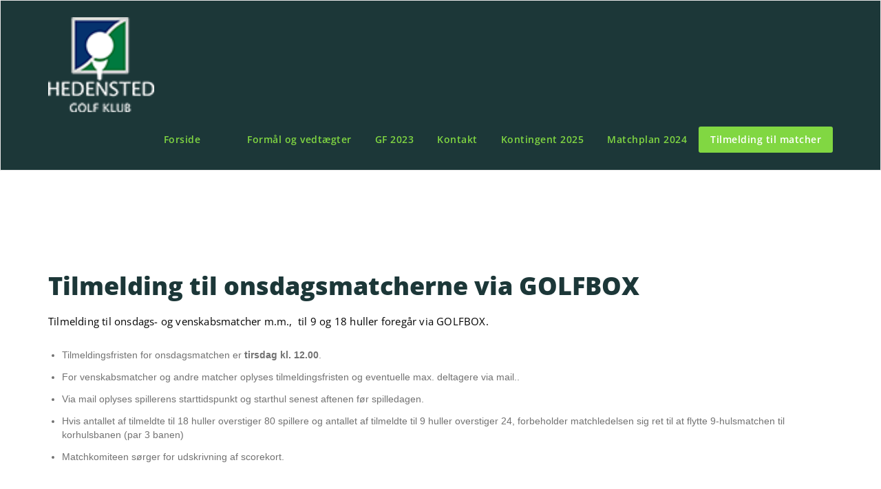

--- FILE ---
content_type: text/html; charset=UTF-8
request_url: https://www.hedenstedgolf.dk/seniorsection/tilmelding-til-matcher/
body_size: 7797
content:
<!DOCTYPE html>
<html lang="da-DK" >
    <head>
        <meta charset="UTF-8">
        <meta http-equiv="X-UA-Compatible" content="IE=edge">
        <meta name="viewport" content="width=device-width, initial-scale=1">
                <title>Tilmelding til matcher</title>
<style>
.custom-logo{width: 154px; height: auto;}
</style>
<meta name='robots' content='max-image-preview:large' />
<link rel="alternate" type="application/rss+xml" title=" &raquo; Feed" href="https://www.hedenstedgolf.dk/seniorsection/feed/" />
<link rel="alternate" type="application/rss+xml" title=" &raquo;-kommentar-feed" href="https://www.hedenstedgolf.dk/seniorsection/comments/feed/" />
<link rel="alternate" title="oEmbed (JSON)" type="application/json+oembed" href="https://www.hedenstedgolf.dk/seniorsection/wp-json/oembed/1.0/embed?url=https%3A%2F%2Fwww.hedenstedgolf.dk%2Fseniorsection%2Ftilmelding-til-matcher%2F" />
<link rel="alternate" title="oEmbed (XML)" type="text/xml+oembed" href="https://www.hedenstedgolf.dk/seniorsection/wp-json/oembed/1.0/embed?url=https%3A%2F%2Fwww.hedenstedgolf.dk%2Fseniorsection%2Ftilmelding-til-matcher%2F&#038;format=xml" />
<style id='wp-img-auto-sizes-contain-inline-css' type='text/css'>
img:is([sizes=auto i],[sizes^="auto," i]){contain-intrinsic-size:3000px 1500px}
/*# sourceURL=wp-img-auto-sizes-contain-inline-css */
</style>
<link rel='stylesheet' id='appointment-theme-fonts-css' href='https://www.hedenstedgolf.dk/seniorsection/wp-content/fonts/0945a34d13c353bd9b8953406e88cc95.css?ver=20201110' type='text/css' media='all' />
<style id='wp-emoji-styles-inline-css' type='text/css'>

	img.wp-smiley, img.emoji {
		display: inline !important;
		border: none !important;
		box-shadow: none !important;
		height: 1em !important;
		width: 1em !important;
		margin: 0 0.07em !important;
		vertical-align: -0.1em !important;
		background: none !important;
		padding: 0 !important;
	}
/*# sourceURL=wp-emoji-styles-inline-css */
</style>
<style id='classic-theme-styles-inline-css' type='text/css'>
/*! This file is auto-generated */
.wp-block-button__link{color:#fff;background-color:#32373c;border-radius:9999px;box-shadow:none;text-decoration:none;padding:calc(.667em + 2px) calc(1.333em + 2px);font-size:1.125em}.wp-block-file__button{background:#32373c;color:#fff;text-decoration:none}
/*# sourceURL=/wp-includes/css/classic-themes.min.css */
</style>
<link rel='stylesheet' id='contact-form-7-css' href='https://www.hedenstedgolf.dk/seniorsection/wp-content/plugins/contact-form-7/includes/css/styles.css?ver=5.5.2' type='text/css' media='all' />
<link rel='stylesheet' id='appointment-style-css' href='https://www.hedenstedgolf.dk/seniorsection/wp-content/themes/appointment/style.css?ver=4eb880ce09cfd6af31069bb34474124b' type='text/css' media='all' />
<link rel='stylesheet' id='appointment-bootstrap-css-css' href='https://www.hedenstedgolf.dk/seniorsection/wp-content/themes/appointment/css/bootstrap.css?ver=4eb880ce09cfd6af31069bb34474124b' type='text/css' media='all' />
<link rel='stylesheet' id='appointment-default-css' href='https://www.hedenstedgolf.dk/seniorsection/wp-content/themes/appointment/css/default.css?ver=4eb880ce09cfd6af31069bb34474124b' type='text/css' media='all' />
<link rel='stylesheet' id='appointment-menu-css-css' href='https://www.hedenstedgolf.dk/seniorsection/wp-content/themes/appointment/css/theme-menu.css?ver=4eb880ce09cfd6af31069bb34474124b' type='text/css' media='all' />
<link rel='stylesheet' id='appointment-element-css-css' href='https://www.hedenstedgolf.dk/seniorsection/wp-content/themes/appointment/css/element.css?ver=4eb880ce09cfd6af31069bb34474124b' type='text/css' media='all' />
<link rel='stylesheet' id='appointment-font-awesome-min-css' href='https://www.hedenstedgolf.dk/seniorsection/wp-content/themes/appointment/css/font-awesome/css/font-awesome.min.css?ver=4eb880ce09cfd6af31069bb34474124b' type='text/css' media='all' />
<link rel='stylesheet' id='appointment-media-responsive-css-css' href='https://www.hedenstedgolf.dk/seniorsection/wp-content/themes/appointment/css/media-responsive.css?ver=4eb880ce09cfd6af31069bb34474124b' type='text/css' media='all' />
<link rel='stylesheet' id='tablepress-default-css' href='https://www.hedenstedgolf.dk/seniorsection/wp-content/plugins/tablepress/css/default.min.css?ver=1.14' type='text/css' media='all' />
<script type="text/javascript" src="https://www.hedenstedgolf.dk/seniorsection/wp-includes/js/jquery/jquery.min.js?ver=3.7.1" id="jquery-core-js"></script>
<script type="text/javascript" src="https://www.hedenstedgolf.dk/seniorsection/wp-includes/js/jquery/jquery-migrate.min.js?ver=3.4.1" id="jquery-migrate-js"></script>
<script type="text/javascript" src="https://www.hedenstedgolf.dk/seniorsection/wp-content/themes/appointment/js/bootstrap.min.js?ver=4eb880ce09cfd6af31069bb34474124b" id="appointment-bootstrap-js-js"></script>
<script type="text/javascript" src="https://www.hedenstedgolf.dk/seniorsection/wp-content/themes/appointment/js/menu/menu.js?ver=4eb880ce09cfd6af31069bb34474124b" id="appointment-menu-js-js"></script>
<script type="text/javascript" src="https://www.hedenstedgolf.dk/seniorsection/wp-content/themes/appointment/js/page-scroll.js?ver=4eb880ce09cfd6af31069bb34474124b" id="appointment-page-scroll-js-js"></script>
<script type="text/javascript" src="https://www.hedenstedgolf.dk/seniorsection/wp-content/themes/appointment/js/carousel.js?ver=4eb880ce09cfd6af31069bb34474124b" id="appointment-carousel-js-js"></script>
<link rel="https://api.w.org/" href="https://www.hedenstedgolf.dk/seniorsection/wp-json/" /><link rel="alternate" title="JSON" type="application/json" href="https://www.hedenstedgolf.dk/seniorsection/wp-json/wp/v2/pages/66" /><link rel="EditURI" type="application/rsd+xml" title="RSD" href="https://www.hedenstedgolf.dk/seniorsection/xmlrpc.php?rsd" />

<link rel="canonical" href="https://www.hedenstedgolf.dk/seniorsection/tilmelding-til-matcher/" />
<link rel='shortlink' href='https://www.hedenstedgolf.dk/seniorsection/?p=66' />
		<!-- Custom Logo: hide header text -->
		<style id="custom-logo-css" type="text/css">
			.site-title, .site-description {
				position: absolute;
				clip-path: inset(50%);
			}
		</style>
		<script type="text/javascript">
(function(url){
	if(/(?:Chrome\/26\.0\.1410\.63 Safari\/537\.31|WordfenceTestMonBot)/.test(navigator.userAgent)){ return; }
	var addEvent = function(evt, handler) {
		if (window.addEventListener) {
			document.addEventListener(evt, handler, false);
		} else if (window.attachEvent) {
			document.attachEvent('on' + evt, handler);
		}
	};
	var removeEvent = function(evt, handler) {
		if (window.removeEventListener) {
			document.removeEventListener(evt, handler, false);
		} else if (window.detachEvent) {
			document.detachEvent('on' + evt, handler);
		}
	};
	var evts = 'contextmenu dblclick drag dragend dragenter dragleave dragover dragstart drop keydown keypress keyup mousedown mousemove mouseout mouseover mouseup mousewheel scroll'.split(' ');
	var logHuman = function() {
		if (window.wfLogHumanRan) { return; }
		window.wfLogHumanRan = true;
		var wfscr = document.createElement('script');
		wfscr.type = 'text/javascript';
		wfscr.async = true;
		wfscr.src = url + '&r=' + Math.random();
		(document.getElementsByTagName('head')[0]||document.getElementsByTagName('body')[0]).appendChild(wfscr);
		for (var i = 0; i < evts.length; i++) {
			removeEvent(evts[i], logHuman);
		}
	};
	for (var i = 0; i < evts.length; i++) {
		addEvent(evts[i], logHuman);
	}
})('//www.hedenstedgolf.dk/seniorsection/?wordfence_lh=1&hid=1C2AFA64540FC5FEA120B5A4B1B663F2');
</script>		<style type="text/css" id="wp-custom-css">
			.page-builder {
    margin: 0px;
    padding: 10px 0 0;
}

.navbar-default {
    background-color: #1c3738;
}

.navbar-default .navbar-nav > li > a {
    color: #81d742;
    font-family: 'Open Sans';
    font-weight: 600;
    font-size: 14px;
    letter-spacing: 0.5px;
    -webkit-border-radius: 3px;
    -moz-border-radius: 3px;
    border-radius: 3px;
    padding: 9px 17px;
    transition: all 0.3s ease-in-out 0s;
}

.navbar-default .navbar-nav > .active > a, .navbar-default .navbar-nav > .active > a:hover, .navbar-default .navbar-nav > .active > a:focus {
    background-color: #81d742 !important;
}

.page-title-section {
    height: 100%;
    margin: 0 0 0px;
    overflow: hidden;
    padding: 0;
    width: 100%;
	  visibility: hidden;
}

h1, .h1, h2, .h2, h3, .h3, h4, .h4, h5, .h5, h6, .h6 {
    font-family: 'Open Sans';
    font-weight: 900;
    color: #1c3738;
    margin: 0 0 20px;
}

p, .textwidget {
    color: #000;
    font-family: 'Open Sans';
    font-size: 15px;
    font-weight: 400;
    letter-spacing: 0.2px;
    line-height: 25px;
    margin: 0 0 20px;
    word-wrap: break-word;
}

.footer-widget-title, .footer-widget-title a.rsswidget {
    color: #1c3738;
    font-family: 'Open Sans';
    font-weight: 900;
    font-size: 27px;
    line-height: 10px;
}

.footer-widget-title {
    margin: -8px 0 25px;
}

.footer-widget-column {
    margin-bottom: 20px;
}

.footer-section {
    background-color: #f4f4f4;
    padding-top: 50px;
    width: 100%;
}

.footer-copyright-section {
    border-bottom: 5px solid #1c3738;
}

.service-icon i, .blog-post-sm a:hover, .blog-tags-sm a:hover, .blog-sm-area h3 > a:hover, .blog-sm-area h3 > a:focus, .footer-contact-icon i, .footer-addr-icon, .footer-blog-post:hover h3 a, .footer-widget-tags a:hover, .footer-widget-column ul li a:hover, .footer-copyright p a:hover, .page-breadcrumb > li.active a, .blog-post-lg a:hover, .blog-post-lg a:focus, .blog-tags-lg a:hover, .blog-lg-area-full h3 > a:hover, .blog-author span, .comment-date a:hover, .reply a, .reply a:hover, .sidebar-blog-post:hover h3 a, ul.post-content li:hover a, .error-404 h1, .media-body th a:hover, .media-body dd a:hover, .media-body li a:hover, .blog-post-info-detail a:hover, .comment-respond a:hover, .blogdetail-btn a, .cont-btn a, .blog-lg-area-left h3 > a:hover, .blog-lg-area-right h3 > a:hover, .blog-lg-area-full h3 > a:hover, .sidebar-widget > ul > li > a:hover, .sidebar-widget table th, .footer-widget-column table th, .top-contact-detail-section table th, blockquote a, blockquote a:hover, blockquote a:focus, #calendar_wrap table > thead > tr > th, #calendar_wrap a, table tbody a, table tbody a:hover, table tbody a:focus, .textwidget a:hover, .format-quote p:before, td#prev a, td#next a, dl > dd > a, dl > dd > a:hover, .rsswidget:hover, .recentcomments a:hover, p > a, p > a:hover, ul > li > a:hover, tr.odd a, tr.even a, p.wp-caption-text a, .footer-copyright a, .footer-copyright a:hover {
    color: #1c3738;
}		</style>
		
    <style id='global-styles-inline-css' type='text/css'>
:root{--wp--preset--aspect-ratio--square: 1;--wp--preset--aspect-ratio--4-3: 4/3;--wp--preset--aspect-ratio--3-4: 3/4;--wp--preset--aspect-ratio--3-2: 3/2;--wp--preset--aspect-ratio--2-3: 2/3;--wp--preset--aspect-ratio--16-9: 16/9;--wp--preset--aspect-ratio--9-16: 9/16;--wp--preset--color--black: #000000;--wp--preset--color--cyan-bluish-gray: #abb8c3;--wp--preset--color--white: #ffffff;--wp--preset--color--pale-pink: #f78da7;--wp--preset--color--vivid-red: #cf2e2e;--wp--preset--color--luminous-vivid-orange: #ff6900;--wp--preset--color--luminous-vivid-amber: #fcb900;--wp--preset--color--light-green-cyan: #7bdcb5;--wp--preset--color--vivid-green-cyan: #00d084;--wp--preset--color--pale-cyan-blue: #8ed1fc;--wp--preset--color--vivid-cyan-blue: #0693e3;--wp--preset--color--vivid-purple: #9b51e0;--wp--preset--gradient--vivid-cyan-blue-to-vivid-purple: linear-gradient(135deg,rgb(6,147,227) 0%,rgb(155,81,224) 100%);--wp--preset--gradient--light-green-cyan-to-vivid-green-cyan: linear-gradient(135deg,rgb(122,220,180) 0%,rgb(0,208,130) 100%);--wp--preset--gradient--luminous-vivid-amber-to-luminous-vivid-orange: linear-gradient(135deg,rgb(252,185,0) 0%,rgb(255,105,0) 100%);--wp--preset--gradient--luminous-vivid-orange-to-vivid-red: linear-gradient(135deg,rgb(255,105,0) 0%,rgb(207,46,46) 100%);--wp--preset--gradient--very-light-gray-to-cyan-bluish-gray: linear-gradient(135deg,rgb(238,238,238) 0%,rgb(169,184,195) 100%);--wp--preset--gradient--cool-to-warm-spectrum: linear-gradient(135deg,rgb(74,234,220) 0%,rgb(151,120,209) 20%,rgb(207,42,186) 40%,rgb(238,44,130) 60%,rgb(251,105,98) 80%,rgb(254,248,76) 100%);--wp--preset--gradient--blush-light-purple: linear-gradient(135deg,rgb(255,206,236) 0%,rgb(152,150,240) 100%);--wp--preset--gradient--blush-bordeaux: linear-gradient(135deg,rgb(254,205,165) 0%,rgb(254,45,45) 50%,rgb(107,0,62) 100%);--wp--preset--gradient--luminous-dusk: linear-gradient(135deg,rgb(255,203,112) 0%,rgb(199,81,192) 50%,rgb(65,88,208) 100%);--wp--preset--gradient--pale-ocean: linear-gradient(135deg,rgb(255,245,203) 0%,rgb(182,227,212) 50%,rgb(51,167,181) 100%);--wp--preset--gradient--electric-grass: linear-gradient(135deg,rgb(202,248,128) 0%,rgb(113,206,126) 100%);--wp--preset--gradient--midnight: linear-gradient(135deg,rgb(2,3,129) 0%,rgb(40,116,252) 100%);--wp--preset--font-size--small: 13px;--wp--preset--font-size--medium: 20px;--wp--preset--font-size--large: 36px;--wp--preset--font-size--x-large: 42px;--wp--preset--spacing--20: 0.44rem;--wp--preset--spacing--30: 0.67rem;--wp--preset--spacing--40: 1rem;--wp--preset--spacing--50: 1.5rem;--wp--preset--spacing--60: 2.25rem;--wp--preset--spacing--70: 3.38rem;--wp--preset--spacing--80: 5.06rem;--wp--preset--shadow--natural: 6px 6px 9px rgba(0, 0, 0, 0.2);--wp--preset--shadow--deep: 12px 12px 50px rgba(0, 0, 0, 0.4);--wp--preset--shadow--sharp: 6px 6px 0px rgba(0, 0, 0, 0.2);--wp--preset--shadow--outlined: 6px 6px 0px -3px rgb(255, 255, 255), 6px 6px rgb(0, 0, 0);--wp--preset--shadow--crisp: 6px 6px 0px rgb(0, 0, 0);}:where(.is-layout-flex){gap: 0.5em;}:where(.is-layout-grid){gap: 0.5em;}body .is-layout-flex{display: flex;}.is-layout-flex{flex-wrap: wrap;align-items: center;}.is-layout-flex > :is(*, div){margin: 0;}body .is-layout-grid{display: grid;}.is-layout-grid > :is(*, div){margin: 0;}:where(.wp-block-columns.is-layout-flex){gap: 2em;}:where(.wp-block-columns.is-layout-grid){gap: 2em;}:where(.wp-block-post-template.is-layout-flex){gap: 1.25em;}:where(.wp-block-post-template.is-layout-grid){gap: 1.25em;}.has-black-color{color: var(--wp--preset--color--black) !important;}.has-cyan-bluish-gray-color{color: var(--wp--preset--color--cyan-bluish-gray) !important;}.has-white-color{color: var(--wp--preset--color--white) !important;}.has-pale-pink-color{color: var(--wp--preset--color--pale-pink) !important;}.has-vivid-red-color{color: var(--wp--preset--color--vivid-red) !important;}.has-luminous-vivid-orange-color{color: var(--wp--preset--color--luminous-vivid-orange) !important;}.has-luminous-vivid-amber-color{color: var(--wp--preset--color--luminous-vivid-amber) !important;}.has-light-green-cyan-color{color: var(--wp--preset--color--light-green-cyan) !important;}.has-vivid-green-cyan-color{color: var(--wp--preset--color--vivid-green-cyan) !important;}.has-pale-cyan-blue-color{color: var(--wp--preset--color--pale-cyan-blue) !important;}.has-vivid-cyan-blue-color{color: var(--wp--preset--color--vivid-cyan-blue) !important;}.has-vivid-purple-color{color: var(--wp--preset--color--vivid-purple) !important;}.has-black-background-color{background-color: var(--wp--preset--color--black) !important;}.has-cyan-bluish-gray-background-color{background-color: var(--wp--preset--color--cyan-bluish-gray) !important;}.has-white-background-color{background-color: var(--wp--preset--color--white) !important;}.has-pale-pink-background-color{background-color: var(--wp--preset--color--pale-pink) !important;}.has-vivid-red-background-color{background-color: var(--wp--preset--color--vivid-red) !important;}.has-luminous-vivid-orange-background-color{background-color: var(--wp--preset--color--luminous-vivid-orange) !important;}.has-luminous-vivid-amber-background-color{background-color: var(--wp--preset--color--luminous-vivid-amber) !important;}.has-light-green-cyan-background-color{background-color: var(--wp--preset--color--light-green-cyan) !important;}.has-vivid-green-cyan-background-color{background-color: var(--wp--preset--color--vivid-green-cyan) !important;}.has-pale-cyan-blue-background-color{background-color: var(--wp--preset--color--pale-cyan-blue) !important;}.has-vivid-cyan-blue-background-color{background-color: var(--wp--preset--color--vivid-cyan-blue) !important;}.has-vivid-purple-background-color{background-color: var(--wp--preset--color--vivid-purple) !important;}.has-black-border-color{border-color: var(--wp--preset--color--black) !important;}.has-cyan-bluish-gray-border-color{border-color: var(--wp--preset--color--cyan-bluish-gray) !important;}.has-white-border-color{border-color: var(--wp--preset--color--white) !important;}.has-pale-pink-border-color{border-color: var(--wp--preset--color--pale-pink) !important;}.has-vivid-red-border-color{border-color: var(--wp--preset--color--vivid-red) !important;}.has-luminous-vivid-orange-border-color{border-color: var(--wp--preset--color--luminous-vivid-orange) !important;}.has-luminous-vivid-amber-border-color{border-color: var(--wp--preset--color--luminous-vivid-amber) !important;}.has-light-green-cyan-border-color{border-color: var(--wp--preset--color--light-green-cyan) !important;}.has-vivid-green-cyan-border-color{border-color: var(--wp--preset--color--vivid-green-cyan) !important;}.has-pale-cyan-blue-border-color{border-color: var(--wp--preset--color--pale-cyan-blue) !important;}.has-vivid-cyan-blue-border-color{border-color: var(--wp--preset--color--vivid-cyan-blue) !important;}.has-vivid-purple-border-color{border-color: var(--wp--preset--color--vivid-purple) !important;}.has-vivid-cyan-blue-to-vivid-purple-gradient-background{background: var(--wp--preset--gradient--vivid-cyan-blue-to-vivid-purple) !important;}.has-light-green-cyan-to-vivid-green-cyan-gradient-background{background: var(--wp--preset--gradient--light-green-cyan-to-vivid-green-cyan) !important;}.has-luminous-vivid-amber-to-luminous-vivid-orange-gradient-background{background: var(--wp--preset--gradient--luminous-vivid-amber-to-luminous-vivid-orange) !important;}.has-luminous-vivid-orange-to-vivid-red-gradient-background{background: var(--wp--preset--gradient--luminous-vivid-orange-to-vivid-red) !important;}.has-very-light-gray-to-cyan-bluish-gray-gradient-background{background: var(--wp--preset--gradient--very-light-gray-to-cyan-bluish-gray) !important;}.has-cool-to-warm-spectrum-gradient-background{background: var(--wp--preset--gradient--cool-to-warm-spectrum) !important;}.has-blush-light-purple-gradient-background{background: var(--wp--preset--gradient--blush-light-purple) !important;}.has-blush-bordeaux-gradient-background{background: var(--wp--preset--gradient--blush-bordeaux) !important;}.has-luminous-dusk-gradient-background{background: var(--wp--preset--gradient--luminous-dusk) !important;}.has-pale-ocean-gradient-background{background: var(--wp--preset--gradient--pale-ocean) !important;}.has-electric-grass-gradient-background{background: var(--wp--preset--gradient--electric-grass) !important;}.has-midnight-gradient-background{background: var(--wp--preset--gradient--midnight) !important;}.has-small-font-size{font-size: var(--wp--preset--font-size--small) !important;}.has-medium-font-size{font-size: var(--wp--preset--font-size--medium) !important;}.has-large-font-size{font-size: var(--wp--preset--font-size--large) !important;}.has-x-large-font-size{font-size: var(--wp--preset--font-size--x-large) !important;}
/*# sourceURL=global-styles-inline-css */
</style>
</head>
    <body class="wp-singular page-template-default page page-id-66 wp-custom-logo wp-theme-appointment" >

                <a class="skip-link screen-reader-text" href="#wrap">Skip to content</a>
        <!--Logo & Menu Section-->
        <nav class="navbar navbar-default">
            <div class="container">
                <!-- Brand and toggle get grouped for better mobile display -->
                <div class="navbar-header">

                    <a href="https://www.hedenstedgolf.dk/seniorsection/" class="navbar-brand" rel="home"><img width="78" height="70" src="https://www.hedenstedgolf.dk/seniorsection/wp-content/uploads/2020/12/hgk-logo-header.png" class="custom-logo" alt="" decoding="async" /></a>
                                        <div class="site-branding-text logo-link-url">

                        <h2 class="site-title" style="margin: 0px;" ><a class="navbar-brand" href="https://www.hedenstedgolf.dk/seniorsection/" rel="home" >

                                <div class=appointment_title_head>
                                                                    </div>
                            </a>
                        </h2>

                                            </div>
                    <button type="button" class="navbar-toggle collapsed" data-toggle="collapse" data-target="#bs-example-navbar-collapse-1">
                        <span class="sr-only">Toggle navigation</span>
                        <span class="icon-bar"></span>
                        <span class="icon-bar"></span>
                        <span class="icon-bar"></span>
                    </button>
                </div>

                
                <!-- Collect the nav links, forms, and other content for toggling -->
                <div class="collapse navbar-collapse" id="bs-example-navbar-collapse-1">
                    <ul class="nav navbar-nav navbar-right"><li class="nav-item menu-item"><a class="nav-link 1" href="https://www.hedenstedgolf.dk/seniorsection/" title="Forside">Forside</a></li><li class="menu-item page_item dropdown page-item-104 dropdown"><a href="https://www.hedenstedgolf.dk/seniorsection/104-2/"></a></li><li class="menu-item page_item dropdown page-item-63 dropdown"><a href="https://www.hedenstedgolf.dk/seniorsection/formaal-og-vedtaegter/">Formål og vedtægter</a></li><li class="menu-item page_item dropdown page-item-75 dropdown"><a href="https://www.hedenstedgolf.dk/seniorsection/gf-2023/">GF 2023</a></li><li class="menu-item page_item dropdown page-item-53 dropdown"><a href="https://www.hedenstedgolf.dk/seniorsection/kontakt/">Kontakt</a></li><li class="menu-item page_item dropdown page-item-287 dropdown"><a href="https://www.hedenstedgolf.dk/seniorsection/kontingent-2025-2/">Kontingent 2025</a></li><li class="menu-item page_item dropdown page-item-72 dropdown"><a href="https://www.hedenstedgolf.dk/seniorsection/matchplan-2024/">Matchplan 2024</a></li><li class="menu-item page_item dropdown page-item-66 nav-item menu-item active dropdown"><a href="https://www.hedenstedgolf.dk/seniorsection/tilmelding-til-matcher/">Tilmelding til matcher</a></li></ul>
                </div><!-- /.navbar-collapse -->
            </div><!-- /.container-fluid -->
        </nav>
        <!--/Logo & Menu Section-->
        <div class="clearfix"></div>
<!-- Page Title Section -->
<div class="page-title-section">
    <div class="overlay">
        <div class="container">
            <div class="row">
                <div class="col-md-6">
                    <div class="page-title">
                        <h1>
                            Tilmelding til matcher                        </h1>
                    </div>
                </div>
                <div class="col-md-6">
                    <ul class="page-breadcrumb">
                        <li><a href="https://www.hedenstedgolf.dk/seniorsection/">Forside</a> &nbsp &#47; &nbsp<li class="active">Tilmelding til matcher</li></li>                    </ul>
                </div>
            </div>
        </div>
    </div>
</div>
<!-- /Page Title Section -->
<div class="clearfix"></div>
<!-- Blog Section with Sidebar -->
<div class="page-builder" id="wrap">
	<div class="container">
		<div class="row">
			<!-- Blog Area -->
			<div class="col-md-12" >
						<div class="blog-lg-area-left">
			<h1>Tilmelding til onsdagsmatcherne via GOLFBOX</h1>
<p>Tilmelding til onsdags- og venskabsmatcher m.m.,  til 9 og 18 huller foregår via GOLFBOX.</p>
<ul>
<li>Tilmeldingsfristen for onsdagsmatchen er <strong>tirsdag kl. 12.00</strong>.</li>
<li>For venskabsmatcher og andre matcher oplyses tilmeldingsfristen og eventuelle max. deltagere via mail..</li>
<li>Via mail oplyses spillerens starttidspunkt og starthul senest aftenen før spilledagen.</li>
<li>Hvis antallet af tilmeldte til 18 huller overstiger 80 spillere og antallet af tilmeldte til 9 huller overstiger 24, forbeholder matchledelsen sig ret til at flytte 9-hulsmatchen til korhulsbanen (par 3 banen)</li>
<li>Matchkomiteen sørger for udskrivning af scorekort.</li>
</ul>
<p>&nbsp;</p>
			</div>
						</div>
			<!-- /Blog Area -->			
			<!--Sidebar Area-->
			<div class="col-md-4">
							</div>
			<!--Sidebar Area-->
		</div>
	</div>
</div>
<!-- /Blog Section with Sidebar -->
<!-- Footer Section -->
    <div class="footer-section">
        <div class="container">	
            <div class="row footer-widget-section">
                <div class="col-md-3 col-sm-6 footer-widget-column"><h3 class="footer-widget-title">KONTAKT</h3><div class="textwidget"><p>Hedensted Golfklub<br />
Rindbækvej 6<br />
8722 Hedensted<br />
Tlf 2199 0700<br />
E-mail: <a href="mailto:golf@hedenstedgolf.dk">golf@hedenstedgolf.dk</a></p>
<p>Restaurant tlf: 7674 0704</p>
</div></div>	
            <div class="clearfix"></div>
        </div>
    </div>
</div>
<!-- /Footer Section -->
<div class="clearfix"></div>
<!-- Footer Copyright Section -->
<div class="footer-copyright-section">
    <div class="container">
        <div class="row">
            <div class="col-md-8">
                        </div>
                    </div>
    </div>
</div>
<!-- /Footer Copyright Section -->
<!--Scroll To Top--> 
<a href="#" class="hc_scrollup"><i class="fa fa-chevron-up"></i></a>
<!--/Scroll To Top--> 
<script type="speculationrules">
{"prefetch":[{"source":"document","where":{"and":[{"href_matches":"/seniorsection/*"},{"not":{"href_matches":["/seniorsection/wp-*.php","/seniorsection/wp-admin/*","/seniorsection/wp-content/uploads/*","/seniorsection/wp-content/*","/seniorsection/wp-content/plugins/*","/seniorsection/wp-content/themes/appointment/*","/seniorsection/*\\?(.+)"]}},{"not":{"selector_matches":"a[rel~=\"nofollow\"]"}},{"not":{"selector_matches":".no-prefetch, .no-prefetch a"}}]},"eagerness":"conservative"}]}
</script>
    <script>
    /(trident|msie)/i.test(navigator.userAgent)&&document.getElementById&&window.addEventListener&&window.addEventListener("hashchange",function(){var t,e=location.hash.substring(1);/^[A-z0-9_-]+$/.test(e)&&(t=document.getElementById(e))&&(/^(?:a|select|input|button|textarea)$/i.test(t.tagName)||(t.tabIndex=-1),t.focus())},!1);
    </script>
    <script type="text/javascript" src="https://www.hedenstedgolf.dk/seniorsection/wp-includes/js/dist/vendor/wp-polyfill.min.js?ver=3.15.0" id="wp-polyfill-js"></script>
<script type="text/javascript" id="contact-form-7-js-extra">
/* <![CDATA[ */
var wpcf7 = {"api":{"root":"https://www.hedenstedgolf.dk/seniorsection/wp-json/","namespace":"contact-form-7/v1"}};
//# sourceURL=contact-form-7-js-extra
/* ]]> */
</script>
<script type="text/javascript" src="https://www.hedenstedgolf.dk/seniorsection/wp-content/plugins/contact-form-7/includes/js/index.js?ver=5.5.2" id="contact-form-7-js"></script>
<script type="text/javascript" src="https://www.hedenstedgolf.dk/seniorsection/wp-includes/js/comment-reply.min.js?ver=4eb880ce09cfd6af31069bb34474124b" id="comment-reply-js" async="async" data-wp-strategy="async" fetchpriority="low"></script>
<script id="wp-emoji-settings" type="application/json">
{"baseUrl":"https://s.w.org/images/core/emoji/17.0.2/72x72/","ext":".png","svgUrl":"https://s.w.org/images/core/emoji/17.0.2/svg/","svgExt":".svg","source":{"concatemoji":"https://www.hedenstedgolf.dk/seniorsection/wp-includes/js/wp-emoji-release.min.js?ver=4eb880ce09cfd6af31069bb34474124b"}}
</script>
<script type="module">
/* <![CDATA[ */
/*! This file is auto-generated */
const a=JSON.parse(document.getElementById("wp-emoji-settings").textContent),o=(window._wpemojiSettings=a,"wpEmojiSettingsSupports"),s=["flag","emoji"];function i(e){try{var t={supportTests:e,timestamp:(new Date).valueOf()};sessionStorage.setItem(o,JSON.stringify(t))}catch(e){}}function c(e,t,n){e.clearRect(0,0,e.canvas.width,e.canvas.height),e.fillText(t,0,0);t=new Uint32Array(e.getImageData(0,0,e.canvas.width,e.canvas.height).data);e.clearRect(0,0,e.canvas.width,e.canvas.height),e.fillText(n,0,0);const a=new Uint32Array(e.getImageData(0,0,e.canvas.width,e.canvas.height).data);return t.every((e,t)=>e===a[t])}function p(e,t){e.clearRect(0,0,e.canvas.width,e.canvas.height),e.fillText(t,0,0);var n=e.getImageData(16,16,1,1);for(let e=0;e<n.data.length;e++)if(0!==n.data[e])return!1;return!0}function u(e,t,n,a){switch(t){case"flag":return n(e,"\ud83c\udff3\ufe0f\u200d\u26a7\ufe0f","\ud83c\udff3\ufe0f\u200b\u26a7\ufe0f")?!1:!n(e,"\ud83c\udde8\ud83c\uddf6","\ud83c\udde8\u200b\ud83c\uddf6")&&!n(e,"\ud83c\udff4\udb40\udc67\udb40\udc62\udb40\udc65\udb40\udc6e\udb40\udc67\udb40\udc7f","\ud83c\udff4\u200b\udb40\udc67\u200b\udb40\udc62\u200b\udb40\udc65\u200b\udb40\udc6e\u200b\udb40\udc67\u200b\udb40\udc7f");case"emoji":return!a(e,"\ud83e\u1fac8")}return!1}function f(e,t,n,a){let r;const o=(r="undefined"!=typeof WorkerGlobalScope&&self instanceof WorkerGlobalScope?new OffscreenCanvas(300,150):document.createElement("canvas")).getContext("2d",{willReadFrequently:!0}),s=(o.textBaseline="top",o.font="600 32px Arial",{});return e.forEach(e=>{s[e]=t(o,e,n,a)}),s}function r(e){var t=document.createElement("script");t.src=e,t.defer=!0,document.head.appendChild(t)}a.supports={everything:!0,everythingExceptFlag:!0},new Promise(t=>{let n=function(){try{var e=JSON.parse(sessionStorage.getItem(o));if("object"==typeof e&&"number"==typeof e.timestamp&&(new Date).valueOf()<e.timestamp+604800&&"object"==typeof e.supportTests)return e.supportTests}catch(e){}return null}();if(!n){if("undefined"!=typeof Worker&&"undefined"!=typeof OffscreenCanvas&&"undefined"!=typeof URL&&URL.createObjectURL&&"undefined"!=typeof Blob)try{var e="postMessage("+f.toString()+"("+[JSON.stringify(s),u.toString(),c.toString(),p.toString()].join(",")+"));",a=new Blob([e],{type:"text/javascript"});const r=new Worker(URL.createObjectURL(a),{name:"wpTestEmojiSupports"});return void(r.onmessage=e=>{i(n=e.data),r.terminate(),t(n)})}catch(e){}i(n=f(s,u,c,p))}t(n)}).then(e=>{for(const n in e)a.supports[n]=e[n],a.supports.everything=a.supports.everything&&a.supports[n],"flag"!==n&&(a.supports.everythingExceptFlag=a.supports.everythingExceptFlag&&a.supports[n]);var t;a.supports.everythingExceptFlag=a.supports.everythingExceptFlag&&!a.supports.flag,a.supports.everything||((t=a.source||{}).concatemoji?r(t.concatemoji):t.wpemoji&&t.twemoji&&(r(t.twemoji),r(t.wpemoji)))});
//# sourceURL=https://www.hedenstedgolf.dk/seniorsection/wp-includes/js/wp-emoji-loader.min.js
/* ]]> */
</script>
</body>
</html>